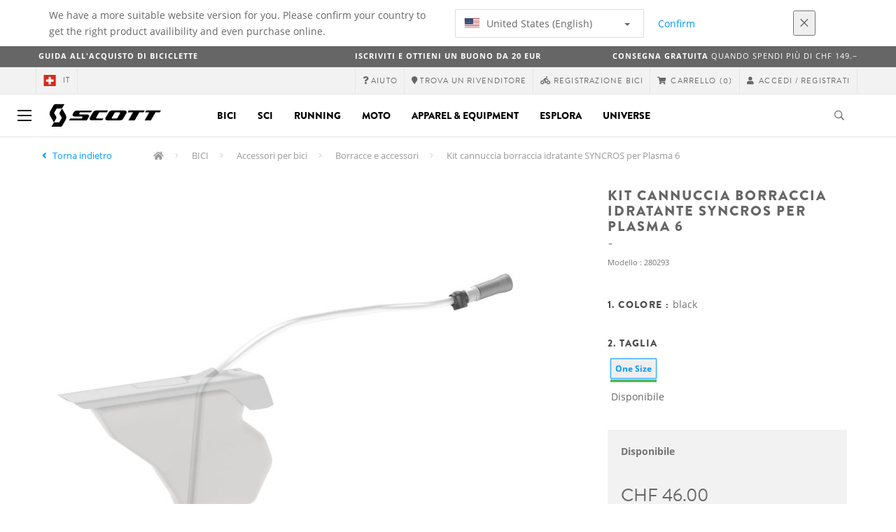

--- FILE ---
content_type: text/html;charset=UTF-8
request_url: https://www.scott-sports.com/ch/it/product/syncros-plasma-6-hydration-bottle-straw-kit
body_size: 16095
content:
<!DOCTYPE html>
	<html lang="it">
	<head><script type="text/javascript">try { document.__defineGetter__("referrer",function(){return "";}); } catch (exception) {try {Object.defineProperties(document, {referrer:   { get: function() { return ""; } } } );} catch (exception) {} } </script>
	    <title>
 			Kit cannuccia borraccia idratante SYNCROS per Plasma 6</title>

		<meta http-equiv="Content-Type" content="text/html; charset=utf-8"/>
		<meta name="viewport" content="width=device-width,user-scalable=no, minimum-scale=1.0, initial-scale=1.0, maximum-scale=1.0"/>
		<meta name="google-site-verification" content="1SQ4GYk64I2w-N07xfh5lbRDKtIvTLmB1V84iiApThY" />

		<link rel="preconnect" href="https://app.usercentrics.eu">
		<link rel="preconnect" href="https://api.usercentrics.eu">
		<link rel="preload" href="https://app.usercentrics.eu/browser-ui/latest/loader.js" as="script">
    	<link rel="preload" href="https://privacy-proxy.usercentrics.eu/latest/uc-block.bundle.js" as="script">
		<script id="usercentrics-cmp" src="https://app.usercentrics.eu/browser-ui/latest/loader.js"
				data-ruleset-id="6thbmELtA-R0Fy" async
				
		></script>
   		 <script type="application/javascript" src="https://privacy-proxy.usercentrics.eu/latest/uc-block.bundle.js"></script>
	
		<script type="text/javascript" src="/_ui/shared/js/analyticsmediator.js"></script>
<script type="text/javascript" defer>
    var dataLayer = window.dataLayer = window.dataLayer || [];
    var universal_variable = {};
    universal_variable.page = {
        'country':'ch',
        'language':'it',
        'brand':'Scott',
        'division':'Bike',
        'type':'Product Details Page',
        'page_id':'PDP',
        'currency':'CHF'
    };
    
        universal_variable.user = {
            'id':'',
            'login_status': false,
            'login_method': '',
            'ltv_amount': 0,
            'ltv_orders': 0
        }
        
    // On load Event
    window.dataLayer.push({
        'event': 'dataLayer_ready',
        'page': {
            'country': universal_variable.page.country,
            'language': universal_variable.page.language,
            'brand': universal_variable.page.brand,
            'division': universal_variable.page.division == 'Bikes' ? 'Bike' : universal_variable.page.division,
            'type': universal_variable.page.type,
            'currency': universal_variable.page.currency
        },
        'user': {
            'id': universal_variable.user.id,
            'login_status': universal_variable.user.login_status,
            'login_method': universal_variable.user.login_method,
            'ltv_amount': universal_variable.user.ltv_amount,
            'ltv_orders': universal_variable.user.ltv_orders
        }
    });

	var status = 200;
	if(status != 200) {
		universal_variable.page.error = status;
	}

	if(true) {
		universal_variable.page.product = {
			'category_name':"Triathlon bike equipment",
			'product_name':"SYNCROS Plasma 6 Hydration Bottle Straw Kit",
			'product_type':"Triathlon bike storage",
			'product_id':"280293",
			'product_price':"46.0",
		};
	} else if(false) {
		universal_variable.listing = {
			'category_name':"Triathlon bike equipment",
			'product_type':"Triathlon bike storage"
		};
	} else if(false) {
		universal_variable.listing = {
			'category_name':"Triathlon bike equipment",
			'product_type':"Triathlon bike storage",
			'search_radius':'',
			'query':"",
			'result_count':''
		};
	} else if(false) {
		universal_variable.checkoutpage = {
            'step':"",
            'checkout_total':"",
            'checkout_subtotal':"",
            'checkout_product':[
                
            ]
		};
        window.dataLayer.push({
            'event': 'begin_checkout',
            'ecommerce': {
                'value': Number(),
                'currency':"",
                'coupons':[
                    
                ],
                'items':[
                    
                ]
            }
        });
	}
    else if(false) {
        universal_variable.paymentPage = {


            'ecommerce': {
                'value': Number(),
                'currency':"",
                'coupons':[
                    
                ],
                'payment_type':"",
                'items':[
                    
                ]
            }

        };

        window.dataLayer.push({
            'event': 'add_shipping_info',
            'ecommerce': {
                'value': universal_variable.paymentPage.ecommerce.value,
                'currency': universal_variable.paymentPage.ecommerce.currency,
                'coupons': universal_variable.paymentPage.ecommerce.coupons,
                'shipping_tier': "",
                'shipping_type': "",
                'items': universal_variable.paymentPage.ecommerce.items,
            }
        });

    }else if(false) {
		universal_variable.confirmationpage = {
		    'transaction_id':"",
            'transaction_total':"",
            'transaction_subtotal':"",
		    'tax_amount':"",
		    'vouchers':[
                
            ],
		    'payment_method':"",
		    'shipping_method':"",
		    'shipping_amount':"",
            'transaction_product':[
                
            ]
		};
	}
</script>


<script type="text/javascript">
			// create dataLayer
			window.dataLayer = window.dataLayer || [];
			function gtag() {
				dataLayer.push(arguments);
			}

			// set "denied" as default for both ad and analytics storage, as well as ad_user_data and ad_personalization,
			gtag("consent", "default", {
				ad_user_data: "denied",
				ad_personalization: "denied",
				ad_storage: "denied",
				analytics_storage: "denied",
				wait_for_update: 2000 // milliseconds to wait for update
			});

			// Enable ads data redaction by default [optional]
			gtag("set", "ads_data_redaction", true);
		</script>

		<!-- Google Tag Manager -->
		<script>(function(w,d,s,l,i){w[l]=w[l]||[];w[l].push({'gtm.start':new Date().getTime(),event:'gtm.js'});var f=d.getElementsByTagName(s)[0],j=d.createElement(s),dl=l!='dataLayer'?'&l='+l:'';j.async=true;j.src='https://www.googletagmanager.com/gtm.js?id='+i+dl;f.parentNode.insertBefore(j,f);})(window,document,'script','dataLayer', 'GTM-5LZC7GH');</script>
		<!-- End Google Tag Manager -->

		<meta property="og:site_name" content="Scott"/>
		<meta property="og:title" content="Kit cannuccia borraccia idratante SYNCROS per Plasma 6"/>
		<meta property="og:description" content="Kit cannuccia di ricambio per borraccia idratante."/>
			<meta property="og:image" content="https://asset.scott-sports.com/fit-in/1200x630/280/2802930001_1697332_png_zoom_1.jpg?signature=f6b123f1542b64775245af0c143e8a1054f77ef1c85a9d6e804000a742c8d2f6"/>
		<meta property="og:url" content="https://www.scott-sports.com:443/ch/it/product/syncros-plasma-6-hydration-bottle-straw-kit"/>
		<meta property="og:type" content="website"/>
		<meta property="fb:admins" content="745044777,730031075,652457445"/>
		<meta property="og:locale" content="it_CH" />



		<meta name="description" content="Kit cannuccia di ricambio per borraccia idratante.">
<meta name="robots" content="index,follow">
<meta http-equiv="X-UA-Compatible" content="IE=Edge" />

		<link rel="alternate" hreflang="cs-cz" href="https://www.scott-sports.com/cz/cs/product/syncros-plasma-6-hydration-bottle-straw-kit" />
					<link rel="alternate" hreflang="de-de" href="https://www.scott-sports.com/de/de/product/syncros-plasma-6-hydration-bottle-straw-kit" />
					<link rel="alternate" hreflang="en-in" href="https://www.scott-sports.com/in/en/product/syncros-plasma-6-hydration-bottle-straw-kit" />
					<link rel="alternate" hreflang="zh-cn" href="https://www.scott-sports.com/cn/zh/product/syncros-plasma-6-hydration-bottle-straw-kit" />
					<link rel="alternate" hreflang="en-be" href="https://www.scott-sports.com/be/en/product/syncros-plasma-6-hydration-bottle-straw-kit" />
					<link rel="alternate" hreflang="fr-be" href="https://www.scott-sports.com/be/fr/product/syncros-plasma-6-hydration-bottle-straw-kit" />
					<link rel="alternate" hreflang="en-gb" href="https://www.scott-sports.com/gb/en/product/syncros-plasma-6-hydration-bottle-straw-kit" />
					<link rel="alternate" hreflang="de-ch" href="https://www.scott-sports.com/ch/de/product/syncros-plasma-6-hydration-bottle-straw-kit" />
					<link rel="alternate" hreflang="fr-ch" href="https://www.scott-sports.com/ch/fr/product/syncros-plasma-6-hydration-bottle-straw-kit" />
					<link rel="alternate" hreflang="it-ch" href="https://www.scott-sports.com/ch/it/product/syncros-plasma-6-hydration-bottle-straw-kit" />
					<link rel="alternate" hreflang="sv-se" href="https://www.scott-sports.com/se/sv/product/syncros-plasma-6-hydration-bottle-straw-kit" />
					<link rel="alternate" hreflang="en-za" href="https://www.scott-sports.com/za/en/product/syncros-plasma-6-hydration-bottle-straw-kit" />
					<link rel="alternate" hreflang="pt_BR-br" href="https://www.scott-sports.com/br/pt_BR/product/syncros-plasma-6-hydration-bottle-straw-kit" />
					<link rel="alternate" hreflang="pl-pl" href="https://www.scott-sports.com/pl/pl/product/syncros-plasma-6-hydration-bottle-straw-kit" />
					<link rel="alternate" hreflang="ko-kr" href="https://www.scott-sports.com/kr/ko/product/syncros-plasma-6-hydration-bottle-straw-kit" />
					<link rel="alternate" hreflang="ja-jp" href="https://www.scott-sports.com/jp/ja/product/syncros-plasma-6-hydration-bottle-straw-kit" />
					<link rel="alternate" hreflang="es-mx" href="https://www.scott-sports.com/mx/es/product/syncros-plasma-6-hydration-bottle-straw-kit" />
					<link rel="alternate" hreflang="en-au" href="https://www.scott-sports.com/au/en/product/syncros-plasma-6-hydration-bottle-straw-kit" />
					<link rel="alternate" hreflang="es-es" href="https://www.scott-sports.com/es/es/product/syncros-plasma-6-hydration-bottle-straw-kit" />
					<link rel="alternate" hreflang="pt-pt" href="https://www.scott-sports.com/pt/pt/product/syncros-plasma-6-hydration-bottle-straw-kit" />
					<link rel="alternate" hreflang="es-co" href="https://www.scott-sports.com/co/es/product/syncros-plasma-6-hydration-bottle-straw-kit" />
					<link rel="alternate" hreflang="fr-fr" href="https://www.scott-sports.com/fr/fr/product/syncros-plasma-6-hydration-bottle-straw-kit" />
					<link rel="alternate" hreflang="en-us" href="https://www.scott-sports.com/us/en/product/syncros-plasma-6-hydration-bottle-straw-kit" />
					<link rel="alternate" hreflang="en-nz" href="https://www.scott-sports.com/nz/en/product/syncros-plasma-6-hydration-bottle-straw-kit" />
					<link rel="alternate" hreflang="it-it" href="https://www.scott-sports.com/it/it/product/syncros-plasma-6-hydration-bottle-straw-kit" />
					<link rel="alternate" hreflang="en-nl" href="https://www.scott-sports.com/nl/en/product/syncros-plasma-6-hydration-bottle-straw-kit" />
					<link rel="alternate" hreflang="en-ca" href="https://www.scott-sports.com/ca/en/product/syncros-plasma-6-hydration-bottle-straw-kit" />
					<link rel="alternate" hreflang="fr-ca" href="https://www.scott-sports.com/ca/fr/product/syncros-plasma-6-hydration-bottle-straw-kit" />
					<link rel="alternate" hreflang="de-at" href="https://www.scott-sports.com/at/de/product/syncros-plasma-6-hydration-bottle-straw-kit" />
					<link rel="alternate" hreflang="en-dk" href="https://www.scott-sports.com/dk/en/product/syncros-plasma-6-hydration-bottle-straw-kit" />
					<link rel="alternate" hreflang="ru-ru" href="https://www.scott-sports.com/ru/ru/product/syncros-plasma-6-hydration-bottle-straw-kit" />
					<link rel="alternate" hreflang="es-cl" href="https://www.scott-sports.com/cl/es/product/syncros-plasma-6-hydration-bottle-straw-kit" />
					<link rel="alternate" hreflang="en-ar" href="https://www.scott-sports.com/ar/en/product/syncros-plasma-6-hydration-bottle-straw-kit" />
					<link rel="alternate" hreflang="en" href="https://www.scott-sports.com/global/en/product/syncros-plasma-6-hydration-bottle-straw-kit" />
					<link rel="alternate" hreflang="x-default" href="https://www.scott-sports.com/global/en/product/syncros-plasma-6-hydration-bottle-straw-kit" />
					<link rel="canonical" href="https://www.scott-sports.com/ch/it/product/syncros-plasma-6-hydration-bottle-straw-kit" />
			<link rel="shortcut icon" type="image/x-icon" media="all" href="/_ui/responsive/theme-scott/images/favicon.png" />
		<link rel="apple-touch-icon" href="https://www.scott-sports.com:443/_ui/responsive/theme-scott/images/apple-touch-icons/apple-touch-icon.png">
		<link rel="apple-touch-icon" href="https://www.scott-sports.com:443/_ui/responsive/theme-scott/images/apple-touch-icons/apple-touch-icon-57x57.png" sizes="57x57">
		<link rel="apple-touch-icon" href="https://www.scott-sports.com:443/_ui/responsive/theme-scott/images/apple-touch-icons/apple-touch-icon-72x72.png" sizes="72x72">
		<link rel="apple-touch-icon" href="https://www.scott-sports.com:443/_ui/responsive/theme-scott/images/apple-touch-icons/apple-touch-icon-76x76.png" sizes="76x76">
		<link rel="apple-touch-icon" href="https://www.scott-sports.com:443/_ui/responsive/theme-scott/images/apple-touch-icons/apple-touch-icon-114x114.png" sizes="114x114">
		<link rel="apple-touch-icon" href="https://www.scott-sports.com:443/_ui/responsive/theme-scott/images/apple-touch-icons/apple-touch-icon-120x120.png" sizes="120x120">
		<link rel="apple-touch-icon" href="https://www.scott-sports.com:443/_ui/responsive/theme-scott/images/apple-touch-icons/apple-touch-icon-144x144.png" sizes="144x144">
		<link rel="apple-touch-icon" href="https://www.scott-sports.com:443/_ui/responsive/theme-scott/images/apple-touch-icons/apple-touch-icon-152x152.png" sizes="152x152">
		<link rel="apple-touch-icon" href="https://www.scott-sports.com:443/_ui/responsive/theme-scott/images/apple-touch-icons/apple-touch-icon-180x180.png" sizes="180x180">
		<link rel="apple-touch-icon" href="https://www.scott-sports.com:443/_ui/responsive/theme-scott/images/apple-touch-icons/apple-touch-icon-192x192.png" sizes="192x192">
		<link rel="apple-touch-icon-precomposed" href="https://www.scott-sports.com:443/_ui/responsive/theme-scott/images/apple-touch-icons/apple-touch-icon-precomposed.png">
		<link rel="apple-touch-icon-precomposed" href="https://www.scott-sports.com:443/_ui/responsive/theme-scott/images/apple-touch-icons/apple-touch-icon-57x57-precomposed.png" sizes="57x57">
		<link rel="apple-touch-icon-precomposed" href="https://www.scott-sports.com:443/_ui/responsive/theme-scott/images/apple-touch-icons/apple-touch-icon-72x72-precomposed.png" sizes="72x72">
		<link rel="apple-touch-icon-precomposed" href="https://www.scott-sports.com:443/_ui/responsive/theme-scott/images/apple-touch-icons/apple-touch-icon-76x76-precomposed.png" sizes="76x76">
		<link rel="apple-touch-icon-precomposed" href="https://www.scott-sports.com:443/_ui/responsive/theme-scott/images/apple-touch-icons/apple-touch-icon-114x114-precomposed.png" sizes="114x114">
		<link rel="apple-touch-icon-precomposed" href="https://www.scott-sports.com:443/_ui/responsive/theme-scott/images/apple-touch-icons/apple-touch-icon-120x120-precomposed.png" sizes="120x120">
		<link rel="apple-touch-icon-precomposed" href="https://www.scott-sports.com:443/_ui/responsive/theme-scott/images/apple-touch-icons/apple-touch-icon-144x144-precomposed.png" sizes="144x144">
		<link rel="apple-touch-icon-precomposed" href="https://www.scott-sports.com:443/_ui/responsive/theme-scott/images/apple-touch-icons/apple-touch-icon-152x152-precomposed.png" sizes="152x152">
		<link rel="apple-touch-icon-precomposed" href="https://www.scott-sports.com:443/_ui/responsive/theme-scott/images/apple-touch-icons/apple-touch-icon-180x180-precomposed.png" sizes="180x180">
		<link rel="apple-touch-icon-precomposed" href="https://www.scott-sports.com:443/_ui/responsive/theme-scott/images/apple-touch-icons/apple-touch-icon-192x192-precomposed.png" sizes="192x192">

		<link rel="stylesheet" type="text/css" media="all" href="/_ui/responsive/theme-scott/css/styles.min.css?v=scott_2211.25.15.2"/>
	<link href="/_ui/responsive/common/css/angular-csp.css" rel="stylesheet" type="text/css">


<meta property="og:ean" content="7615523070626"/><style type="text/css">
				.marketing-page-banner {
  position: relative;
}
.marketing-page-banner h2 {
  position: absolute;
  top: 50%;
  transform: translateY(-50%);
  margin: 0;
  padding: 0;
  margin-left: 25px;
  color: white;
}
.marketing-page-banner h2 small {
  display: block;
  color: white;
}</style>
		<script type="text/javascript" src="https://cdns.eu1.gigya.com/js/gigya.js?apiKey=4_abmark500dmhQEqDCxzvZA&lang=it"></script>
		<script type="text/plain" data-usercentrics="Emarsys">
					var ScarabQueue = ScarabQueue || [];
					var emarsysCartEntries = '';
					var customerEmail = '';
					var emarsysOrderData = '';
					(function(id) {
						  if (document.getElementById(id)) return;
						  var js = document.createElement('script'); js.id = id;
						  js.src = '//cdn.scarabresearch.com/js/1C907A6E2A23B47A/scarab-v2.js';
						  var scottScarabJS = document.createElement('script'); scottScarabJS.id = "scottScarabJS";
						  scottScarabJS.src = "/_ui/responsive/common/js/acc.emarsysweb.js";
						  var fs = document.getElementsByTagName('script')[0];
						  fs.parentNode.insertBefore(js, fs);
						  fs.parentNode.insertBefore(scottScarabJS, fs);
						})('scarab-js-api');
			</script>
		</head>

	<body class="page-productDetails pageType-ProductPage template-pages-product-productLayout1Page  language-it">

		<div id="outdated" class="alert alert-warning" role="alert">
			<div class="row">
				<div class="col-xs-12">
					<p><b>Attenzione: il tuo browser non è testato e l’esperienza potrebbe non essere ottimale</b><br>
					Per favore aggiorna il tuo browser <a href="https://www.mozilla.org/it/firefox/new/" target="_blank"> Mozilla Firefox</a>, <a href="https://www.microsoft.com/it-it/edge" target="_blank">Microsoft Edge</a>, <a href="https://www.google.com/intl/it/chrome/" target="_blank">Google Chrome</a> o <a href="https://support.apple.com/it_IT/downloads/safari" target="_blank">Safari</a>.</p>
					<button class="btn btn-link btn-close-outdated-browser"><i class="fal fa-times fa-2x" aria-hidden="true"></i></button>
				</div>
			</div>
		</div>
		<div id="preloader">
			<object
				data="/_ui/responsive/common/images/spinner1s.svg"
				type="image/svg+xml">
			</object>
		</div>

		<!-- Google Tag Manager (noscript) -->
		<noscript><iframe src="https://www.googletagmanager.com/ns.html?id=GTM-5LZC7GH" height="0" width="0" style="display:none;visibility:hidden"></iframe></noscript>
		<!-- End Google Tag Manager (noscript) -->

		<div id="page" data-currency-iso-code="CHF">
                    <header class="header">
                    <div class="header-country-navigation">
      <div class="container">
        <div class="fl-row">
          <div class="fl-col-lg-6 fl-col-md-11 fl-col-sm-10 fl-col-xs-10 header-country-navigation__text">
            We have a more suitable website version for you. Please confirm your country to get the right product availibility and even purchase online.</div>
          <div class="fl-col-lg-3 fl-col-md-8 fl-col-sm-6 fl-col-xs-12 header-country-navigation__select">
            <div class="dropdown">
              <button class="dropdown-toggle" type="button" data-toggle="dropdown">
                    <object height="16" width="28" data="/_ui/responsive/common/images/flags/us.svg" type="image/svg+xml"></object>
                    United States (English)<span class="caret"></span>
              </button>
              <ul class="dropdown-menu">
                <li data-url="/ch/it/country/us/en"><object height="16" width="28" data="/_ui/responsive/common/images/flags/us.svg" type="image/svg+xml"></object>
                         United States (English)</li>
                <li data-url="/ch/it/country">Select Location</li>
              </ul>
            </div>
          </div>
          <div class="fl-col-lg-2 fl-col-md-4 fl-col-sm-6 fl-col-xs-12 header-country-navigation__buttons">
            <a href="/ch/it/country/us/en" class="btn btn-default btn-block btn-confirm-country-navigation">
                Confirm</a>
          </div>
          <div class="fl-col-lg-1 fl-col-md-1 fl-col-sm-2 fl-col-xs-2 header-country-navigation__buttons header-country-navigation__buttons--close">
            <button class="btn btn-white btn-block btn-close-country-navigation"><i class="fal fa-times fa-2x"></i></button>
          </div>
        </div>
      </div>
    </div>
<div class="header-ecommerce">
          <div class="container">
            <div class="row no-gutter">
                <div class="col-md-4 text-left hidden-sm hidden-xs">
                <b><a href="/bike-ordering-guide" target="_blank">Guida all'acquisto di biciclette</a></b></div>
              <div class="col-xs-12 col-sm-12 col-md-4 text-center">
                <span class="hidden-sm hidden-xs">
                  <b><a href="https://www.scott-sports.com/ch/it/company/newsletter" target="_blank">ISCRIVITI E OTTIENI UN BUONO DA 20 EUR</a></b></span>
                <span class="visible-sm visible-xs">
                  <b><a href="https://www.scott-sports.com/ch/it/company/newsletter" target="_blank">ISCRIVITI E OTTIENI UN BUONO DA 20 EUR</a></b></span>
              </div>
              <div class="col-md-4 text-right hidden-sm hidden-xs">
                <b>Consegna gratuita</b> quando spendi più di CHF 149.−  </div>
            </div>
          </div>
      </div>
    <div class="header__top-nav">
        <div class="container">
            <div class="row">
                <div id="header">
                    <nav class="header__customer-nav">
                        <div class="header__language ">
                                    <div role="group" class="btn-group">
                                        <!--
<ul class="languagecurrencycomponent">
<li><form id="lang_form_LangCurrencyComponent" class="lang-form" action="/ch/it/_s/language" method="post"><div class="control-group">
		<label class="control-label skip" for="lang_selector_LangCurrencyComponent">Select Language</label>
		
		<div class="controls">
		<select name="code" id="lang_selector_LangCurrencyComponent" class="lang-selector">
				<option value="fr" lang="fr">
								Français</option>
						<option value="de" lang="de">
								Deutsch</option>
						<option value="it" selected="selected" lang="it">
								Italiano</option>
						</select>
		</div>
	</div>
	<div>
<input type="hidden" name="CSRFToken" value="3198adbd-5563-441e-9b71-5f28e9f0093f" />
</div></form></li>
<li></li>
</ul>
--->
<a href="/ch/it/country" class="selected_country_flag">
    <div>
        <object height="16" width="28"
                data="/_ui/responsive/common/images/flags/ch.svg"
                type="image/svg+xml"></object>
    </div>
    it</a>
</div>
                                </div>
                            <div role="group" class="btn-group">
                                    <a href="https://help.scott-sports.com/hc/it"  target="_blank"><i class="fa fa-question"></i><span class="hidden-xs"> Aiuto</span></a></div>
                            <div role="group" class="btn-group">
                                    <a href="/ch/it/dealers/locator" ><i class="fa fa-map-marker"></i><span class="hidden-xs"> Trova un rivenditore</span></a></div>
                            <div role="group" class="btn-group">
                                    <a href="/ch/it/support/registration" ><i class="fas fa-biking"></i><span class="hidden-xs"> Registrazione bici</span></a></div>
                            <div role="group" class="btn-group">
                                    <script type="text/javascript">
		var transactionalCountry = true;
	</script>
<div id="minicart" class="dropdown">
	<a id="dropdownCart" class="dropdown-toggle" type="button" data-toggle="dropdown" aria-haspopup="true" aria-expanded="true" href="/ch/it/cart">
		<i class="fa fa-shopping-cart"></i>
		<span class="label-topmenu hidden-xs">Carrello</span>
		<span class="count">(0)</span>
	</a>

	<ul aria-labelledby="dropdownCart" class="minicart dropdown-menu" data-refreshMiniCartUrl="/ch/it/cart/miniCart/SUBTOTAL/?" data-rolloverPopupUrl="/ch/it/cart/rollover/MiniCart"></ul>

</div>
</div>
                            <div role="group" class="btn-group">
                                    <a href="/ch/it/login">
        <i class="fa fa-user"></i>
        <span class="label-topmenu hidden-xs">&nbsp;Accedi / Registrati</span>
    </a>
</div>
                            </nav>
                </div>
            </div>
        </div>
    </div>

<a id="skiptonavigation"></a>
                    <div role="navigation" class="header__main-nav">
			<nav id="nav2024">
				<div id="buttonsnavcontainer">
					<div class="closenavbtn"><i class="fal fa-times fa-2x"></i></div>
					<div class="backnavbtn"><i class="far fa-arrow-left"></i></div>
				</div>
				<div id="logocontainer">
            		<img src="/_ui/responsive/theme-scott/images/sidenav-logo.svg" alt="">
				</div>
			</nav>
	<div class="container">
		<div class="row">
			<div class="logo logo-scott">
	<a href="/ch/it/"><img title="" alt="" src="/_ui/responsive/theme-scott/images/mainnav-logo.svg"></a>

</div>
<nav id="menu">
	<ul>
		<li data-link="bike-l1-link"  data-title="" aria-haspopup="true" 
    class=" ">
    <label>Bici</label>
        </li>

<li data-link="ski-l1-link"  data-title="" aria-haspopup="true" 
    class=" ">
    <label>Sci</label>
        </li>

<li data-link="running-l1-link"  data-title="" aria-haspopup="true" 
    class=" ">
    <label>Running</label>
        </li>

<li data-link="moto-l1-link"  data-title="" aria-haspopup="true" 
    class=" ">
    <label>Moto</label>
        </li>

<li data-link="apparel-equipment-l1-link"  data-title="" aria-haspopup="true" 
    class=" ">
    <label>Apparel & Equipment</label>
        </li>

<li data-link="scott-travel-level-1-link"  data-title="" aria-haspopup="true" 
    class=" ">
    <label>ESPLORA</label>
        </li>

<li data-link="universe-l1-link"  data-title="" aria-haspopup="true" 
    class=" ">
    <label>Universe</label>
        </li>

</ul>
</nav>
<div class="yCmsContentSlot headerContent secondRow">
<div id="headerSearch">
<form role="search" name="search_form_SearchBox" method="get" action="/ch/it/search/" class="searchbox">
<input
	id="input_SearchBox"
class="searchbox__input"
type="search"
name="text"
value=""
maxlength="100"
placeholder="Sto cercando"
data-options='{"autocompleteUrl" : "/ch/it/search/autocomplete/SearchBox","minCharactersBeforeRequest" : "3","waitTimeBeforeRequest" : "500","displayProductImages" : true}'/>
<button class="searchbox__submit" type="submit"/><i class="far fa-search"></i></button><span class="searchbox__icon"><i class="far fa-search"></i><i class="far fa-times fa-lg"></i></span>
</form>
</div>
</div><a id="hamburger">
					<span class="top-bar"></span>
					<span class="middle-bar"></span>
					<span class="bottom-bar"></span>
				</a>
			</div>
	</div>
</div></header>
                <div class="header--spacer" style="display:none"></div>
                <div id="wrapper">
                    <div id="site-canvas">
                        <div id="sidenav">
                            <input id="pushmenu" type="checkbox" name="pushmenu" class="menu-checkbox"/>
                            <div class="pushmenu">
                                <nav class="subnavContent"></nav>
                            </div>
                        </div>
                            


	<div id="breadcrumbs--container" class="container">
		<ol class="breadcrumb back_button">
        <li>

            <!--Reason for (-2) Last value in list is (#)   -->
            <i aria-hidden="true" class="fa fa-angle-left"></i>
                    <a href="/ch/it/products/bike-parts-accessories-bottles"> Torna indietro</a>
                </li>
    </ol>
<ol class="breadcrumb">
    <li>
            <a href="/ch/it/" class="fa fa-home"></a>
        </li>
    <li >

            <a href="/ch/it/products/bike" >
                                    BICI</a>
                        </li>

    <li >

            <a href="/ch/it/products/bike-parts-accessories" >
                                    Accessori per bici</a>
                        </li>

    <li >

            <a href="/ch/it/products/bike-parts-accessories-bottles" >
                                    Borracce e accessori</a>
                        </li>

    <li class="active">

            Kit cannuccia borraccia idratante SYNCROS per Plasma 6</li>

    </ol>

<script type="application/ld+json">
{
    "@context": "http://schema.org",
    "@type": "BreadcrumbList",
    "itemListElement": [
    
    {
        "@type": "ListItem",
        "position": 1,
        "item": {
          "@id": "https://www.scott-sports.com/ch/it/products/bike",
          "name": "BICI"
        }
    },
    {
        "@type": "ListItem",
        "position": 2,
        "item": {
          "@id": "https://www.scott-sports.com/ch/it/products/bike-parts-accessories",
          "name": "Accessori per bici"
        }
    },
    {
        "@type": "ListItem",
        "position": 3,
        "item": {
          "@id": "https://www.scott-sports.com/ch/it/products/bike-parts-accessories-bottles",
          "name": "Borracce e accessori"
        }
    },
    {
        "@type": "ListItem",
        "position": 4,
        "item": {
          "@id": "https://www.scott-sports.com/ch/it/product/syncros-plasma-6-hydration-bottle-straw-kit",
          "name": "Kit cannuccia borraccia idratante SYNCROS per Plasma 6"
        }
    }
  ]
}
</script></div>


<div id="content">
                            <a id="skip-to-content"></a>
                            <div id="globalMessages">
            </div>
        <section id="pdp-gtm-data"
                 data-gtm-item-id="280293"
                 data-gtm-item-name="SYNCROS Plasma 6 Hydration Bottle Straw Kit"
                 data-gtm-price="46.0"
                 data-gtm-division="Bike"
                 data-gtm-category-name="Triathlon bike equipment"
                 data-gtm-product-type="Triathlon bike storage"
                 data-gtm-gender=""
                 data-gtm-merchandise-category="S010331"
                 data-gtm-item-variant="black"
                 data-gtm-item-variant-id="2802930001222"
                 data-gtm-item-size="1size"
                 data-gtm-currency="CHF"
                 data-gtm-coupon=""
                 data-gtm-discount=""
                 data-gtm-item-stock="in stock">
            <script type="application/ld+json">
{
	"@context": "http://schema.org",
	"@type": "Product",
	
	"category":"BICI>Accessori per bici>Borracce e accessori",
	
	"color":"black",
	
	"description": "Kit cannuccia di ricambio per borraccia idratante.",
	"gtin13":"7615523070626",
	"image": [
		"https://asset.scott-sports.com/fit-in/2000x2000/280/2802930001_1697332_png_zoom_1.jpg?signature=b7ffe0ed6f21ba56296846b5eb2806d8ad4856a437cf51cf437b12c2d4fb682b"
	],
	"name": "Kit cannuccia borraccia idratante SYNCROS per Plasma 6",
	
	"offers": {
		"@type": "Offer",
		"availability": "http://schema.org/InStock",
		"price": "46.0",
		"priceCurrency": "CHF"
	},
	
	"releaseDate":"2024-09-04",
	
	"sku": "280293"
}
</script>

<div id="pdp" class="product_detail_page">
	<div class="container product_detail_container">
		<div class="product_detail">
			<div class="product_detail__title">
				<h1 class="hiphen">Kit cannuccia borraccia idratante SYNCROS per Plasma 6</h1>
				<div class="ref">
					<div class="row">

						<div id="art-n-cat" class="col-xs-12">
							<p>Modello
								:&nbsp;280293</p>

							</div>

						</div>
				</div>
			</div>
			<div class="product_detail__gallery">
				<div class="row">
<div class="col-sm-12 zoom-gallery">
  <div data-slide-id="zoom" class="zoom-gallery-slide active">
        <a id="productImage_2802930001222" class="MagicZoom"
           href="https://asset.scott-sports.com/fit-in/2000x2000/280/2802930001_1697332_png_zoom_1.jpg?signature=b7ffe0ed6f21ba56296846b5eb2806d8ad4856a437cf51cf437b12c2d4fb682b"
           data-options="hint: always; textHoverZoomHint: sposta qui il cursore per ingrandire ; textClickZoomHint: Clicca per ingrandire ; textExpandHint: Clicca per ingrandire "
           data-mobile-options='textTouchZoomHint: Tocca per ingrandire ; textClickZoomHint: Tocca due volte per ingrandire ; textExpandHint: Tocca per ingrandire '
           title="Enlarged view of picture"> <img src='https://asset.scott-sports.com/fit-in/750x750/280/2802930001_1697332_png_zoom_1.jpg?signature=d29d133fe7994ade73b2ec3942bb2a8e2bebe58e0047bea2156bb0bbbd947800'
                 alt="Kit cannuccia borraccia idratante SYNCROS per Plasma 6" class="product_detail__mainImg"/>
        </a>
    </div>
    </div>
</div>

<div class="span-10 productDescription last">
					<div class="summary"></div>
				</div>
			</div>
			<div class="product_detail__description">
				<h4>
		1.
		Colore
		:
		<span>
			black</span>
	</h4>
<div class="product_detail__description__size">
		<div class="product_detail__description__size--titlearea">
			<h4>
				2.&nbsp;Taglia</h4>
		</div>
		<div class="product_detail__description__size--sizes">
			<a href="/ch/it/product/syncros-plasma-6-hydration-bottle-straw-kit?article=2802930001222" data-variantcode="2802930001222">
					<button class="sizes--btn  active " data-code="7615523070626">
						One Size</button>
					<div class="stock-status in-stock"></div>
							</a>
			</div>
		<div class="stock_message ">Disponibile</div>
</div>
	<div class="row">
	<div class="col-sm-12">
		<div id="articles_modal" tabindex="-1" role="dialog"
			aria-labelledby="exampleModalLabel" class="modal fade">
			<div role="document"
				class="modal-dialog modal-lg modal-dialog-centered">
				</div>
		</div>
	</div>
</div>
<div class="stock-and-cta">
	<b class="productStockLevel">Disponibile</b>
		

<div class="price stock-and-cta plain-shell">
	
		
		
			<p class="price--msrp">CHF 46.00</p>
			
		
	
</div><div id="addToCartTitle" style="display: none">
	Added to Your Shopping Cart</div>

<form id="addToCartForm" class="add_to_cart_form" action="/ch/it/cart/add" method="post"><input type="hidden" name="productCodePost" value="2802930001222" />
	<input type="hidden" id="productName" value="SYNCROS Plasma 6 Hydration Bottle Straw Kit" />
	<input type="hidden" id="productPrice" value="46.0" />
	<input type="hidden" id="productType" value="Triathlon bike storage" />
	<input type="hidden" id="productCategory" value="Triathlon bike equipment" />
	<input type="hidden" id="productId" value="280293" />
	<button id="addToCartButton_2802930001222" type="" onclick="ACC.gtm.addToCartGtmEvent(2802930001222);"
				data-target="#add_to_cart_2802930001222"
				data-gtm-item-name="SYNCROS Plasma 6 Hydration Bottle Straw Kit"
				data-gtm-item-id="280293" data-gtm-item-variant="black"
				data-gtm-item-size="1size"
				data-gtm-price="46.0"
				data-gtm-gender=""
				data-gtm-currency="CHF"
				data-gtm-merchandise-category="S010331"
				data-gtm-item-stock="in stock"
				data-gtm-category-name="Triathlon bike equipment"
				data-gtm-product-type="Triathlon bike storage"
				data-gtm-division="Bike"
				data-gtm-coupon=""
				data-gtm-discount=""
				class="btn btn-sm btn-block btn-primary js-add-to-cart gtm-add-to-cart" disabled="disabled">
			<i class="fa fa-cart-plus"></i>Aggiungi al carrello</button>
		<div>
<input type="hidden" name="CSRFToken" value="3198adbd-5563-441e-9b71-5f28e9f0093f" />
</div></form><!-- Modal -->
<div id="add_to_cart_2802930001222" tabindex="-1" role="dialog" class="modal fade add_to_cart">
	<div class="modal-dialog modal-lg modal-dialog-centered">
		<div class="modal-content" id ="modal-content">
			<div class="modal-header">
				<button type="button" data-dismiss="modal" aria-label="" class="back"><i aria-hidden="true" class="fa fa-angle-left"></i>
				</button>
				<h4 class="modal-title">
					<span class="loading">Sto aggiungendo il prodotto al carrello...</span>
					<span class="loaded">Il prodotto è stato aggiunto al tuo carrello</span>
					<span  id="add_to_cart_model_error_msg" class="error">Questo prodotto non è stato aggiunto al carrello.</span>
				</h4>
				<button id="close_add_to_cart_popup" type="button" data-dismiss="modal" aria-label="Close"
						class="close">
					<i aria-hidden="true" class="far fa-times"></i>
				</button>
			</div>
			<div class="modal-body">
				<div class="section loading_spin">
					<img src="/_ui/responsive/common/images/spinner.gif" />
				</div>
				<div class="section error_message" id="section_error_message">
					<p>This product couldnt be added</p>
				</div>
				<section class="just_added"></section>
			</div>
			<div class="modal-footer">
				<div class="owl-related related_products">
					<div class="row">
	<div class="col-sm-12">
		<h3 class="heading-center">ti potrebbe piacere</h3>
				<div class="owl-carousel product_list--container product_list">
					<div class="article">
							<div class="article__inside">

								<a href="/ch/it/product/syncros-plasma-6-hydration-bottle?article=2802920001946"
								   class="gtm_selected_item_click gtm_quickview"
								   data-gtm-item-name="SYN Plasma 6 Hydration Bottle black"
								   data-gtm-item-id="280292" data-gtm-item-variant="black"
								   data-gtm-item-variant-id="2802920001946"
								   data-gtm-item-size="M/L/XL"
								   data-gtm-price="102.0"
								   data-gtm-gender=""
								   data-gtm-currency="CHF"
								   data-gtm-merchandise-category="S010331" data-gtm-product-index="1"
								   data-gtm-coupon=""
								   data-gtm-discount=""
								   data-gtm-item-stock="in stock"
								   data-gtm-category-name="Triathlon bike equipment"
								   data-gtm-product-type="Triathlon bike storage"
								   data-gtm-division="Bike"
								> <img
									class="lazy-loaded-image lazy main" src="" data-src="https://asset.scott-sports.com/280/2802920001_1701902_png_zoom_1.jpg?signature=088ad28c9e7e9fd50b4d7d04ee30b5e054a4ef02b7314f089f3cf1c927d22ef2"
									alt="Kit cannuccia borraccia idratante SYNCROS per Plasma 6" />
								</a><div class="variants">
									<div class="article--owl-carousel owl-carousel">
	</div>
</div>

								<a href="/ch/it/product/syncros-plasma-6-hydration-bottle?article=2802920001946">
									<h5>Borraccia idratante SYNCROS per Plasma 6</h5>
								</a>
								<p class="price">CHF 102.00</p>
										<a href="#"
									class="scrollerProduct btn btn-primary center-block quickview">
									Panoramica</a> <span style="display: none" class="quick-look">2802920001946/quickView</span>


								<div>
        <div class="text-left">
            <button type="button" class="btn btn-link center-block compare--btn compare-2802920001946"
                    data-product-code="2802920001946"
                    data-url="/ch/it/compare/p/2802920001946">
                <i aria-hidden="true" class="fa fa-columns"></i>
                Confronta i Prodotti</button>
        </div>
    </div>
</div>
						</div>
						<div class="article">
							<div class="article__inside">

								<a href="/ch/it/product/syncros-plasma-6-gel-bottle?article=2802940001222"
								   class="gtm_selected_item_click gtm_quickview"
								   data-gtm-item-name="SYN Plasma 6 Gel Bottle black"
								   data-gtm-item-id="280294" data-gtm-item-variant="black"
								   data-gtm-item-variant-id="2802940001222"
								   data-gtm-item-size="1size"
								   data-gtm-price="34.0"
								   data-gtm-gender=""
								   data-gtm-currency="CHF"
								   data-gtm-merchandise-category="S010331" data-gtm-product-index="2"
								   data-gtm-coupon=""
								   data-gtm-discount=""
								   data-gtm-item-stock="in stock"
								   data-gtm-category-name="Triathlon bike equipment"
								   data-gtm-product-type="Triathlon bike storage"
								   data-gtm-division="Bike"
								> <img
									class="lazy-loaded-image lazy main" src="" data-src="https://asset.scott-sports.com/280/2802940001_1697314_png_zoom_1.jpg?signature=5ba03f4b9714db2e70cf54c58676a69994ac7b9b6f4f6fd1d7879e5f3bd779db"
									alt="Kit cannuccia borraccia idratante SYNCROS per Plasma 6" />
								</a><div class="variants">
									<div class="article--owl-carousel owl-carousel">
	</div>
</div>

								<a href="/ch/it/product/syncros-plasma-6-gel-bottle?article=2802940001222">
									<h5>Borraccia SYNCROS Gel Plasma 6</h5>
								</a>
								<p class="price">CHF 34.00</p>
										<a href="#"
									class="scrollerProduct btn btn-primary center-block quickview">
									Panoramica</a> <span style="display: none" class="quick-look">2802940001222/quickView</span>


								<div>
        <div class="text-left">
            <button type="button" class="btn btn-link center-block compare--btn compare-2802940001222"
                    data-product-code="2802940001222"
                    data-url="/ch/it/compare/p/2802940001222">
                <i aria-hidden="true" class="fa fa-columns"></i>
                Confronta i Prodotti</button>
        </div>
    </div>
</div>
						</div>
						<div class="article">
							<div class="article__inside">

								<a href="/ch/it/product/syncros-seatpost-bottle-cage-interface?article=2754230001222"
								   class="gtm_selected_item_click gtm_quickview"
								   data-gtm-item-name="SYN Plasma 6 Seatpost Bottle Mount black/one size"
								   data-gtm-item-id="275423" data-gtm-item-variant="black"
								   data-gtm-item-variant-id="2754230001222"
								   data-gtm-item-size="1size"
								   data-gtm-price="116.0"
								   data-gtm-gender=""
								   data-gtm-currency="CHF"
								   data-gtm-merchandise-category="S010331" data-gtm-product-index="3"
								   data-gtm-coupon=""
								   data-gtm-discount=""
								   data-gtm-item-stock="in stock"
								   data-gtm-category-name=""
								   data-gtm-product-type=""
								   data-gtm-division="Bike"
								> <img
									class="lazy-loaded-image lazy main" src="" data-src="https://asset.scott-sports.com/275/2754230001_1697321_1.png?signature=1590ea3cd6781a757ab7f93ab9d147c3f3b2151126e4c90b85b43c5b8a5a7e2f"
									alt="Kit cannuccia borraccia idratante SYNCROS per Plasma 6" />
								</a><div class="variants">
									<div class="article--owl-carousel owl-carousel">
	</div>
</div>

								<a href="/ch/it/product/syncros-seatpost-bottle-cage-interface?article=2754230001222">
									<h5>Interfaccia reggisella SYNCROS per il porta borraccia</h5>
								</a>
								<p class="price">CHF 116.00</p>
										<a href="#"
									class="scrollerProduct btn btn-primary center-block quickview">
									Panoramica</a> <span style="display: none" class="quick-look">2754230001222/quickView</span>


								<div>
        <div class="text-left">
            <button type="button" class="btn btn-link center-block compare--btn compare-2754230001222"
                    data-product-code="2754230001222"
                    data-url="/ch/it/compare/p/2754230001222">
                <i aria-hidden="true" class="fa fa-columns"></i>
                Confronta i Prodotti</button>
        </div>
    </div>
</div>
						</div>
						<div class="article">
							<div class="article__inside">

								<a href="/ch/it/product/syncros-plasma-6-storage-box?article=2802910001007"
								   class="gtm_selected_item_click gtm_quickview"
								   data-gtm-item-name="SYN Plasma 6 Storage Box black"
								   data-gtm-item-id="280291" data-gtm-item-variant="black"
								   data-gtm-item-variant-id="2802910001007"
								   data-gtm-item-size="M"
								   data-gtm-price="46.0"
								   data-gtm-gender=""
								   data-gtm-currency="CHF"
								   data-gtm-merchandise-category="S010331" data-gtm-product-index="4"
								   data-gtm-coupon=""
								   data-gtm-discount=""
								   data-gtm-item-stock="in stock"
								   data-gtm-category-name="Triathlon bike equipment"
								   data-gtm-product-type="Triathlon bike storage"
								   data-gtm-division="Bike"
								> <img
									class="lazy-loaded-image lazy main" src="" data-src="https://asset.scott-sports.com/280/2802910001007_1781358_png_zoom_1.jpg?signature=8503a624825f6c029f55622274cc2fd1e1dfca478cb2d4ea191a042378203a20"
									alt="Kit cannuccia borraccia idratante SYNCROS per Plasma 6" />
								</a><div class="variants">
									<div class="article--owl-carousel owl-carousel">
	</div>
</div>

								<a href="/ch/it/product/syncros-plasma-6-storage-box?article=2802910001007">
									<h5>Storage box SYNCROS per Plasma 6</h5>
								</a>
								<p class="price">CHF 46.00</p>
										<a href="#"
									class="scrollerProduct btn btn-primary center-block quickview">
									Panoramica</a> <span style="display: none" class="quick-look">2802910001007/quickView</span>


								<div>
        <div class="text-left">
            <button type="button" class="btn btn-link center-block compare--btn compare-2802910001007"
                    data-product-code="2802910001007"
                    data-url="/ch/it/compare/p/2802910001007">
                <i aria-hidden="true" class="fa fa-columns"></i>
                Confronta i Prodotti</button>
        </div>
    </div>
</div>
						</div>
						</div>
			<div id="articles_modal" tabindex="-1" role="dialog"
			aria-labelledby="exampleModalLabel" class="modal fade">
			<div role="document"
				class="modal-dialog modal-lg modal-dialog-centered">
				</div>
		</div>
	</div>
</div>
<div class="row">
	<div class="col-sm-12">
		<div id="articles_modal" tabindex="-1" role="dialog"
			aria-labelledby="exampleModalLabel" class="modal fade">
			<div role="document"
				class="modal-dialog modal-lg modal-dialog-centered">
				</div>
		</div>
	</div>
</div>
</div>
			</div>
		</div>
	</div>
</div>

<div id="addCheckModal_2802930001222" tabindex="-1" role="dialog" class="modal fade add_check">
	<div class="modal-dialog modal-md modal-dialog-centered">
		<div class="modal-content" id="modal-content-check">
			<div class="modal-header">
				<button type="button" data-dismiss="modal" aria-label="" class="back"><i aria-hidden="true" class="fa fa-angle-left"></i>
				</button>
				<h4 class="modal-title">
					<span class="loaded">The product has not been added to your cart</span>
				</h4>
				<button id="close_add_check_popup" type="button" data-dismiss="modal" aria-label="Close"
						class="close">
					<i aria-hidden="true" class="far fa-times"></i>
				</button>
			</div>
			<div class="modal-body">

				<div class="section error_message">
					<p>Sorry, this item cannot be added to the cart. Certain products have different delivery methods and cannot be purchased together. <strong>Home Delivery</strong> items must be shipped directly, while <strong>Pick-up</strong> items are only available for collection at a store.</p>
				</div>
				<section class="just_added"></section>
			</div>
			<div class="modal-footer">
				<button type="button" class="btn btn-default" data-dismiss="modal">
					Continue</button>
			</div>
		</div>
	</div>
</div><p class="shipping-infos">
			<p><i class="fa fa-truck" aria-hidden="true"></i>&nbsp;&nbsp;Consegna entro 3-5 giorni lavorativi dallordine</p>
			<p>
				<i class="fa fa-check" aria-hidden="true"></i>&nbsp;
				Spedizione gratuita per ordini superiori ai CHF 149.00</p>
			<p><i class="fa fa-check" aria-hidden="true"></i>&nbsp;&nbsp;Resi gratuiti entro 14 giorni</p>
		</p>
	</div>
<div>
        <div class="text-left">
            <button type="button" class="btn btn-link center-block compare--btn compare-2802930001222"
                    data-product-code="2802930001222"
                    data-url="/ch/it/compare/p/2802930001222">
                <i aria-hidden="true" class="fa fa-columns"></i>
                Confronta i Prodotti</button>
        </div>
    </div>
</div>
		</div>
	</div>
</div><div id="pdp_specs" class="product_specs untouched">
    <div class="container">
        <div role="tabpanel">
            <ul role="tablist" class="nav nav-tabs">
                <li><a href="#specifications" role="tab" data-toggle="tab">Specifiche</a></li>
                </ul>


            <div class="tab-content">
                <div id="specifications" role="tabpanel" class="tab-pane">
                <div class="product_specs__content">
                    <div class="product_specs__closetab">Specifiche</div>
                    <div class="product_specs__content--inner">
                    <div class="row">
    <div class="col-md-6">
        <ul class="specs-list specs-list--main">
            <li class="specs-list__item specs-list__item--intro">
                Kit cannuccia di ricambio per borraccia idratante.</li>
            <li class="specs-list__item">
                    <h4 class="specs-list__title">
                            Range of use</h4>
                    <div class="specs-list__content">
                        Triathlon</div>
                </li>
            <li class="specs-list__item">
                    <h4 class="specs-list__title">
                            Materiali</h4>
                    <div class="specs-list__content">
                        Plastica</div>
                </li>
            <li class="specs-list__item">
                    <h4 class="specs-list__title">
                            Funzioni</h4>
                    <div class="specs-list__content">
                        Kit di cannucce di ricambio per rinnovare questa parte fondamentale del sistema di idratazione</div>
                </li>
            </ul>
        
    </div>
</div>

</div>
                </div>
                </div>
                <div id="use" role="tabpanel" class="tab-pane ">
                    <div class="product_specs__content">
                        <div class="product_specs__closetab">Uso</div>
                        <div class="product_specs__content--inner">
                            <div class="panel-body col-md-8 col-md-offset-2 col-lg-6 col-lg-offset-3">
	No Radar Chart Available Currently</div>
</div>
                    </div>
                </div>
                <div id="geometry" role="tabpanel" class="tab-pane ">
                <div class="product_specs__content">
                    <div class="product_specs__closetab">Geometria</div>
                    <div class="product_specs__content--inner">
                    <div class="panel-body">
				Geometry not available</div>
</div>
                </div>
                </div>
                <div id="technology" role="tabpanel" class="tab-pane ">
                <div class="product_specs__content">
                    <div class="product_specs__closetab">Tecnologie</div>
                    <div class="product_specs__content--inner">
                        <div id="technology-carousel" data-ride="carousel" class="carousel slide">
                            <div role="listbox" class="carousel-inner">
                                </div>
                            <ol class="carousel-indicators"></ol>
                        </div>
                  </div>
                </div>
                </div>

                <div id="athletes" role="tabpanel" class="tab-pane ">
                <div class="product_specs__content">
                  <div class="product_specs__closetab">Atleta</div>
                  <div class="product_specs__content--inner">
                    <div id="athletes-carousel" data-ride="carousel" class="carousel slide">
<div role="listbox" class="carousel-inner">
</div>
<ol class="carousel-indicators"></ol>
</div>

</div>
                </div>
                </div>
                <div id="awardsmedia" role="tabpanel" class="tab-pane ">
                <div class="product_specs__content">
                    <div class="product_specs__closetab">AWARDS AND MEDIA</div>
                    <div class="product_specs__content--inner">
                        <div id="awardsmedia-carousel" data-ride="carousel" class="carousel slide">
    <div role="listbox" class="carousel-inner">
        </div>
    <ol class="carousel-indicators"></ol>
</div>
</div>
                </div>
                </div>
                <div id="documents" role="tabpanel" class="tab-pane ">
                <div class="product_specs__content">
                    <div class="product_specs__closetab">Documenti</div>
                    <div class="product_specs__content--inner">
                    <div class="row">
	<div class="col-md-6 col-md-offset-3">
		<ul>
			</ul>
	</div>
</div>

</div>
                </div>
              </div>
            </div>
            </div>
    </div>
</div>
</section>
        <aside class="yCmsContentSlot owl-related related_products container">
<div class="row">
	<div class="col-sm-12">
		<h3 class="heading-center">ti potrebbe piacere</h3>
				<div class="owl-carousel product_list--container product_list">
					<div class="article">
							<div class="article__inside">

								<a href="/ch/it/product/syncros-plasma-6-hydration-bottle?article=2802920001946"
								   class="gtm_selected_item_click gtm_quickview"
								   data-gtm-item-name="SYN Plasma 6 Hydration Bottle black"
								   data-gtm-item-id="280292" data-gtm-item-variant="black"
								   data-gtm-item-variant-id="2802920001946"
								   data-gtm-item-size="M/L/XL"
								   data-gtm-price="102.0"
								   data-gtm-gender=""
								   data-gtm-currency="CHF"
								   data-gtm-merchandise-category="S010331" data-gtm-product-index="1"
								   data-gtm-coupon=""
								   data-gtm-discount=""
								   data-gtm-item-stock="in stock"
								   data-gtm-category-name="Triathlon bike equipment"
								   data-gtm-product-type="Triathlon bike storage"
								   data-gtm-division="Bike"
								> <img
									class="lazy-loaded-image lazy main" src="" data-src="https://asset.scott-sports.com/280/2802920001_1701902_png_zoom_1.jpg?signature=088ad28c9e7e9fd50b4d7d04ee30b5e054a4ef02b7314f089f3cf1c927d22ef2"
									alt="Kit cannuccia borraccia idratante SYNCROS per Plasma 6" />
								</a><div class="variants">
									<div class="article--owl-carousel owl-carousel">
	</div>
</div>

								<a href="/ch/it/product/syncros-plasma-6-hydration-bottle?article=2802920001946">
									<h5>Borraccia idratante SYNCROS per Plasma 6</h5>
								</a>
								<p class="price">CHF 102.00</p>
										<a href="#"
									class="scrollerProduct btn btn-primary center-block quickview">
									Panoramica</a> <span style="display: none" class="quick-look">2802920001946/quickView</span>


								<div>
        <div class="text-left">
            <button type="button" class="btn btn-link center-block compare--btn compare-2802920001946"
                    data-product-code="2802920001946"
                    data-url="/ch/it/compare/p/2802920001946">
                <i aria-hidden="true" class="fa fa-columns"></i>
                Confronta i Prodotti</button>
        </div>
    </div>
</div>
						</div>
						<div class="article">
							<div class="article__inside">

								<a href="/ch/it/product/syncros-plasma-6-gel-bottle?article=2802940001222"
								   class="gtm_selected_item_click gtm_quickview"
								   data-gtm-item-name="SYN Plasma 6 Gel Bottle black"
								   data-gtm-item-id="280294" data-gtm-item-variant="black"
								   data-gtm-item-variant-id="2802940001222"
								   data-gtm-item-size="1size"
								   data-gtm-price="34.0"
								   data-gtm-gender=""
								   data-gtm-currency="CHF"
								   data-gtm-merchandise-category="S010331" data-gtm-product-index="2"
								   data-gtm-coupon=""
								   data-gtm-discount=""
								   data-gtm-item-stock="in stock"
								   data-gtm-category-name="Triathlon bike equipment"
								   data-gtm-product-type="Triathlon bike storage"
								   data-gtm-division="Bike"
								> <img
									class="lazy-loaded-image lazy main" src="" data-src="https://asset.scott-sports.com/280/2802940001_1697314_png_zoom_1.jpg?signature=5ba03f4b9714db2e70cf54c58676a69994ac7b9b6f4f6fd1d7879e5f3bd779db"
									alt="Kit cannuccia borraccia idratante SYNCROS per Plasma 6" />
								</a><div class="variants">
									<div class="article--owl-carousel owl-carousel">
	</div>
</div>

								<a href="/ch/it/product/syncros-plasma-6-gel-bottle?article=2802940001222">
									<h5>Borraccia SYNCROS Gel Plasma 6</h5>
								</a>
								<p class="price">CHF 34.00</p>
										<a href="#"
									class="scrollerProduct btn btn-primary center-block quickview">
									Panoramica</a> <span style="display: none" class="quick-look">2802940001222/quickView</span>


								<div>
        <div class="text-left">
            <button type="button" class="btn btn-link center-block compare--btn compare-2802940001222"
                    data-product-code="2802940001222"
                    data-url="/ch/it/compare/p/2802940001222">
                <i aria-hidden="true" class="fa fa-columns"></i>
                Confronta i Prodotti</button>
        </div>
    </div>
</div>
						</div>
						<div class="article">
							<div class="article__inside">

								<a href="/ch/it/product/syncros-seatpost-bottle-cage-interface?article=2754230001222"
								   class="gtm_selected_item_click gtm_quickview"
								   data-gtm-item-name="SYN Plasma 6 Seatpost Bottle Mount black/one size"
								   data-gtm-item-id="275423" data-gtm-item-variant="black"
								   data-gtm-item-variant-id="2754230001222"
								   data-gtm-item-size="1size"
								   data-gtm-price="116.0"
								   data-gtm-gender=""
								   data-gtm-currency="CHF"
								   data-gtm-merchandise-category="S010331" data-gtm-product-index="3"
								   data-gtm-coupon=""
								   data-gtm-discount=""
								   data-gtm-item-stock="in stock"
								   data-gtm-category-name=""
								   data-gtm-product-type=""
								   data-gtm-division="Bike"
								> <img
									class="lazy-loaded-image lazy main" src="" data-src="https://asset.scott-sports.com/275/2754230001_1697321_1.png?signature=1590ea3cd6781a757ab7f93ab9d147c3f3b2151126e4c90b85b43c5b8a5a7e2f"
									alt="Kit cannuccia borraccia idratante SYNCROS per Plasma 6" />
								</a><div class="variants">
									<div class="article--owl-carousel owl-carousel">
	</div>
</div>

								<a href="/ch/it/product/syncros-seatpost-bottle-cage-interface?article=2754230001222">
									<h5>Interfaccia reggisella SYNCROS per il porta borraccia</h5>
								</a>
								<p class="price">CHF 116.00</p>
										<a href="#"
									class="scrollerProduct btn btn-primary center-block quickview">
									Panoramica</a> <span style="display: none" class="quick-look">2754230001222/quickView</span>


								<div>
        <div class="text-left">
            <button type="button" class="btn btn-link center-block compare--btn compare-2754230001222"
                    data-product-code="2754230001222"
                    data-url="/ch/it/compare/p/2754230001222">
                <i aria-hidden="true" class="fa fa-columns"></i>
                Confronta i Prodotti</button>
        </div>
    </div>
</div>
						</div>
						<div class="article">
							<div class="article__inside">

								<a href="/ch/it/product/syncros-plasma-6-storage-box?article=2802910001007"
								   class="gtm_selected_item_click gtm_quickview"
								   data-gtm-item-name="SYN Plasma 6 Storage Box black"
								   data-gtm-item-id="280291" data-gtm-item-variant="black"
								   data-gtm-item-variant-id="2802910001007"
								   data-gtm-item-size="M"
								   data-gtm-price="46.0"
								   data-gtm-gender=""
								   data-gtm-currency="CHF"
								   data-gtm-merchandise-category="S010331" data-gtm-product-index="4"
								   data-gtm-coupon=""
								   data-gtm-discount=""
								   data-gtm-item-stock="in stock"
								   data-gtm-category-name="Triathlon bike equipment"
								   data-gtm-product-type="Triathlon bike storage"
								   data-gtm-division="Bike"
								> <img
									class="lazy-loaded-image lazy main" src="" data-src="https://asset.scott-sports.com/280/2802910001007_1781358_png_zoom_1.jpg?signature=8503a624825f6c029f55622274cc2fd1e1dfca478cb2d4ea191a042378203a20"
									alt="Kit cannuccia borraccia idratante SYNCROS per Plasma 6" />
								</a><div class="variants">
									<div class="article--owl-carousel owl-carousel">
	</div>
</div>

								<a href="/ch/it/product/syncros-plasma-6-storage-box?article=2802910001007">
									<h5>Storage box SYNCROS per Plasma 6</h5>
								</a>
								<p class="price">CHF 46.00</p>
										<a href="#"
									class="scrollerProduct btn btn-primary center-block quickview">
									Panoramica</a> <span style="display: none" class="quick-look">2802910001007/quickView</span>


								<div>
        <div class="text-left">
            <button type="button" class="btn btn-link center-block compare--btn compare-2802910001007"
                    data-product-code="2802910001007"
                    data-url="/ch/it/compare/p/2802910001007">
                <i aria-hidden="true" class="fa fa-columns"></i>
                Confronta i Prodotti</button>
        </div>
    </div>
</div>
						</div>
						</div>
			<div id="articles_modal" tabindex="-1" role="dialog"
			aria-labelledby="exampleModalLabel" class="modal fade">
			<div role="document"
				class="modal-dialog modal-lg modal-dialog-centered">
				</div>
		</div>
	</div>
</div>
<div class="row">
	<div class="col-sm-12">
		<div id="articles_modal" tabindex="-1" role="dialog"
			aria-labelledby="exampleModalLabel" class="modal fade">
			<div role="document"
				class="modal-dialog modal-lg modal-dialog-centered">
				</div>
		</div>
	</div>
</div>
</aside><div class="container-fluid row no-gutter compare-bar empty" id="productCompareList" data-url="/ch/it/view/ProductCompareListComponentController/reload">
    <div class="col-xs-12">
        <div class="panel panel-primary">
            <div class="panel-heading panel-collapsed">
                <div class="container">
                    <h3 class="panel-title">
                        Confronta dei prodotti (0/4)</h3>
                    <span class="pull-right clickable">
                        <i id="compare-bar--toggle" class="fa fa-angle-down"></i>
                    </span>
                </div>
            </div>
            <div class="panel-body compare-bar--body" style="display:none">
                <div class="container">
                    <div class="row">
                        <ul class="col-sm-9">
                            <li class="compare-emplty-slot">
                                    <section></section>
                                </li>
                            <li class="compare-emplty-slot">
                                    <section></section>
                                </li>
                            <li class="compare-emplty-slot">
                                    <section></section>
                                </li>
                            <li class="compare-emplty-slot">
                                    <section></section>
                                </li>
                            </ul>
                        <section class="col-sm-3 compare-bar--btns">
                            <button class="btn btn-link compare--clear reset-compare-list" slide-toggle data-url="/ch/it/compare/reset-list/">
                                Elimina tutti i prodotti selezionati</button>
                            <a href="/ch/it/compare" class="btn btn-primary ">
                                Confronta dei prodotti</a>
                        </section>
                    </div>
                </div>
            </div>
        </div>
    </div>
</div>

<div id="compare-modal" class="modal fade" style="z-index: 100000">
    <div class="modal-dialog" role="document">
        <div class="modal-content">
            <div class="modal-header">
                <h5 class="modal-title">Cé qualcosa che dovresti sapere...</h5>
                <button type="button" class="close" data-dismiss="modal" aria-label="Close">
                    <i class="far fa-times"></i>
                </button>
            </div>
            <div class="modal-body">
                <p>
                    <span class="compare-error--count">Puoi confrontare al massimo 4 prodotti.</span>
                    <span class="compare-error--cat">Puoi confrontare solo dei prodotti che appartengono alla stessa categoria</span>
                </p>
                <br>
                <h6>
                    Cosa vuoi fare?</h6>
                <div class="well well-md">
                    <span class="reset-compare-list-add" data-url="/ch/it/compare/reset-list/">
                        Rimuovi tutti i prodotti dal confronto ed aggiungi questo prodotto</span>
                    <br>
                    <span data-dismiss="modal">
                        Lascia i prodotti nello strumento di confronto e continua a navigare</span>
                </div>
            </div>

            <div class="modal-footer">
                <button type="button" class="btn btn-link" data-dismiss="modal" data-url="/ch/it/compare/reset-list/">
                    Annulla e continua a navigare</button>
            </div>
        </div>
    </div>
</div>
<footer id="footer" class="yCmsContentSlot">
<div id="" class = container><div class="row"><div class=""><div class="container">
    <hr />
    <p style="color:#ccc;font-size:12px;">
        Ci riserviamo il diritto di apportare modifiche alle informazioni dei prodotti contenute in questo sito, in qualsiasi momento, senza preavviso e senza limitazioni, in riferimento alle attrezzature, specifiche, modelli, colori e materiali.
    </p>
</div></div></div></div><div id="footer--cta">
  <div class="container">
    <div class="row">
        <div class="col-sm-4 ">
          <span class="footer--cta--title">ISCRIVITI PER RICEVERE LA NOSTRA NEWSLETTER</span>
            <span class="hidden-xs">Iscriviti alla nostra newsletter per rimanere informato riguardo a nuovi prodotti, tecnologie, eventi, contest e molto altro.</span>
           <div class="actions">
                <form id="form" class="form-inline" action="/ch/it/support/newsletter" method="post"><div class="form-group">
                        <label for="email" class="sr-only"></label>
                        <input id="email" type="email" name="email" placeholder=
                        "myself@example.com" class="form-control input-xs">
                    </div>
                    <button type="submit" class="btn btn-xs btn-default">Iscriviti</button>
               <div>
<input type="hidden" name="CSRFToken" value="3198adbd-5563-441e-9b71-5f28e9f0093f" />
</div></form></div>
        </div>
        <div class="col-sm-4 hidden-xs">
            <span class="footer--cta--title">Trova un rivenditore</span>
            <span>Ti piace la nostra linea? Dai unocchiata al nostro dealer locator per trovare il rivenditore pi&ugrave; vicino a te!</span>
            <div class="actions">
                <button type="button" id="find-a-dealer-footer" class="btn btn-xs  btn-default center-block" onclick="location.href='/ch/it/dealers/locator';">
                    Trova un rivenditore</button>
            </div>
        </div>
        <div class="col-sm-4 hidden-xs">
            <span class="footer--cta--title">CONTATTACI</span>
            <span>Hai una domanda sui nostri prodotti? Contattaci cliccando sul link sottostante.</span>
            <div class="actions">
                <button type="button" id="contact-us-footer" class="btn btn-xs btn-default center-block" onclick="location.href='/ch/it/company/contact';">
                    CONTATTACI</button>
            </div>
        </div>
    </div>
  </div>
</div>
<div class="footer--spacer" style="display:none"></div>
<div class="container">
    <div id="footer--logo" class="row">
        <div class="col-xs-12"><img src="/_ui/responsive/theme-scott/images/logo_mini.png" alt="" class="center-block">
        </div>
    </div>
</div>
<div class="container">
    <div class="row">
        <nav class="col-xs-12 col-sm-3">
                            <div >
                            <p class="footer--section-title  ">Prodotti</p>
                        <ul>
                        <li class="yCmsComponent">
<a href="/ch/it/catalogs-archives"  title="Catalogo e archivio" >Catalogo e archivio</a></li><li class="yCmsComponent">
<a href="/ch/it/manuals"  title="Manuali e documentazione prodotti" >Manuali e documentazione prodotti</a></li><li class="yCmsComponent">
<a href="/ch/it/support/warranty"  title="Garanzia" >Garanzia</a></li><li class="yCmsComponent">
<a href="/ch/it/bikefinder/home"  title="Trova bici" >Trova bici</a></li><li class="yCmsComponent">
<a href="/ch/it/support/registration"  title="Registrazione bicicletta" >Registrazione bicicletta</a></li><li class="yCmsComponent">
<a href="/ch/it/support/warning"  title="Avvertenze" >Avvertenze</a></li><li class="yCmsComponent">
<a href="/ch/it/products/bike"  title="Tutti i prodotti sportivi per bici" >Tutti i prodotti sportivi per bici</a></li><li class="yCmsComponent">
<a href="/ch/it/products/wintersports"  title="Tutti i prodotti sport invernali" >Tutti i prodotti sport invernali</a></li><li class="yCmsComponent">
<a href="/ch/it/products/running"  title="Tutti i prodotti da gara" >Tutti i prodotti da gara</a></li><li class="yCmsComponent">
<a href="/ch/it/products/motosports"  title="Tutti i prodotti Motorsport" >Tutti i prodotti Motorsport</a></li></ul>
                        </div>
                </nav>
                <nav class="col-xs-12 col-sm-3">
                            <div >
                            <p class="footer--section-title  ">Servizio clienti</p>
                        <ul>
                        <li class="yCmsComponent">
<a href="https://help.scott-sports.com/hc/it/sections/115001563745-Transport-and-delivery"  title="Spedizione e consegna"  target="_blank">Spedizione e consegna</a></li><li class="yCmsComponent">
<a href="https://help.scott-sports.com/hc/it/categories/115000854205-Online-shop#115001541889"  title="Politica di reso"  target="_blank">Politica di reso</a></li><li class="yCmsComponent">
<a href="https://help.scott-sports.com/hc/it"  title="Aiuto"  target="_blank">Aiuto</a></li><li class="yCmsComponent">
<a href="/ch/it/company/contact"  title="Contattaci" >Contattaci</a></li><li class="yCmsComponent">
<a href="/ch/it/scott-riders-club"  title="SCOTT Riders Club" >SCOTT Riders Club</a></li><li class="yCmsComponent">
<a href="/ch/it/pro-program"  title="Programma PRO" >Programma PRO</a></li><li class="yCmsComponent">
<a href="/ch/it/company/newsletter"  title="Newsletter" >Newsletter</a></li><li class="yCmsComponent">
<a href="/ch/it/dealers/locator"  title="Trova un rivenditore" >Trova un rivenditore</a></li><li class="yCmsComponent">
<a href="javascript:UC_UI.showSecondLayer()"  title="Gestione dei cookie" >Gestione dei cookie</a></li><li class="yCmsComponent">
<a href="/ch/it/support/terms-conditions"  title="Termini e condizioni generali" >Termini e condizioni generali</a></li></ul>
                        </div>
                </nav>
                <nav class="col-xs-12 col-sm-3">
                            <div >
                            <p class="footer--section-title  ">SU DI NOI</p>
                        <ul>
                        <li class="yCmsComponent">
<a href="/ch/it/page/history"  title="La nostra storia" >La nostra storia</a></li><li class="yCmsComponent">
<a href="https://careers.ssg-service.com"  title="Offerte di lavoro"  target="_blank">Offerte di lavoro</a></li><li class="yCmsComponent">
<a href="/ch/it/company/legal"  title="Note legali" >Note legali</a></li><li class="yCmsComponent">
<a href="/ch/it/company/policy"  title="Leggi sulla protezione dei dati" >Leggi sulla protezione dei dati</a></li><li class="yCmsComponent">
<a href="/ch/it/company/safety-and-recalls"  title="Sicurezza e richiami" >Sicurezza e richiami</a></li><li class="yCmsComponent">
<a href="/ch/it/company/distributors"  title="Collaborazioni di vendita" >Collaborazioni di vendita</a></li><li class="yCmsComponent">
<a href="/ch/it/resource"  title="Sostenibilità" >Sostenibilità</a></li></div>
                </nav>
                <nav class="col-xs-12 col-sm-3">
                            <div id="social">
                            <p class="footer--section-title  footer--section-title--social">Seguici</p>
                        <ul>
                        <li class="yCmsComponent">
<a href="https://www.facebook.com/Scott.Sports.DACH/"  target="_blank"><i class='fab fa-facebook'></i></a></li><li class="yCmsComponent">
<a href="https://www.instagram.com/scottsportsdach/"  target="_blank"><i class='fab fa-instagram'></i></a></li><li class="yCmsComponent">
<a href="https://www.youtube.com/c/scottsports"  target="_blank"><i class='fab fa-youtube'></i></a></li><li class="yCmsComponent">
<a href="https://www.pinterest.com/scottsports/"  target="_blank"><i class='fab fa-pinterest'></i></a></li></div>
                <p class="footer--section-title">Sede</p>
                                <ul>
                                <li>Scott Sports SA</li>
                                <li>Route du Crochet 11</li>
                                <li>1762 Givisiez, Switzerland</li>
                                </ul>
                                <p class="footer--section-title">Centro di distribuzione europeo</p>
                                <ul>
                                <li>SSG (Europe) Distribution Center SA</li>
                                <li>P.E.D. Zone C1 Rue du Kiell 60</li>
                                <li>6790 Aubange, Belgium</li>
                                </ul>
                                </nav>
                </div>
</div><div class="container">
	<div class="row">
		<div class="col-xs-12" id="payment-options">
				<section>
					<span>
					    <object height="100%" width="100%" data="/medias/visa.svg?context=bWFzdGVyfHJvb3R8MTM3NnxpbWFnZS9zdmcreG1sfGFHRTBMMmc1TWk4MU1UazFNREF3TmpneU9UQTROaTV6ZG1jfDhjNTg1NDY5ZDczYzA5M2E2NjllYzc0NjJiMjg1NmRmMTRlODk4NDcxMDA5MDUxNmEzNzkxMTZkY2E4YzAwOGQ" type="image/svg+xml"></object>
					</span>
					<span>
					    <object height="100%" width="100%" data="/medias/mastercard.svg?context=bWFzdGVyfHJvb3R8NjU0N3xpbWFnZS9zdmcreG1sfGFHWmlMMmhtTlM4MU1UazFNREF3TmprMk1ERTFPQzV6ZG1jfDgwOTNkMGI1YzI5OTFmOTI0N2I2ZTQ2ODRjMDE3ZDBkZjRkZDhjOTkyNjQzOTY1YjU2Y2E3YTZmMWU5OTliYzE" type="image/svg+xml"></object>
					</span>
					<span>
					    <object height="100%" width="100%" data="/medias/paypal.svg?context=bWFzdGVyfHJvb3R8MzM4MXxpbWFnZS9zdmcreG1sfGFHUXhMMmd4Wmk4MU1UazFNREF3TmpnNU5EWXlNaTV6ZG1jfGZlNjMxMGE0MTI2ZDVjYWJjZTdiMGVhNzFlMDdkN2U5M2I4ZTAzY2IyNmEwMmFmYzc0MDhmOTk1MjY3NzEzZmE" type="image/svg+xml"></object>
					</span>
					<span>
					    <object height="100%" width="100%" data="/medias/klarna.svg?context=bWFzdGVyfHJvb3R8MjEwNXxpbWFnZS9zdmcreG1sfGFEa3dMMmhtTmk4MU1UazFNREF3TmpreU56TTVNQzV6ZG1jfGM3ZWNiODcwZDI1YTlhYTk4ZWQ0YTE0OTgxMmI3Y2ZiMDUwOGM4NmVkNGNkYzBhNTQ0Yzg5ZmFlMDJiZGU5OTk" type="image/svg+xml"></object>
					</span>
					</section>
			</div>
		</div>
</div><div class="container">
	<div id="copyright" class="row">
		<div class="col-xs-12">
			<small class="text-center">Copyright &copy; 2026 SCOTT Sports SA. All Rights Reserved.</small>
		</div>
	</div></footer></div>
                    </div>
                </div>
            </div>
        <form name="accessiblityForm">
			<input type="hidden" id="accesibility_refreshScreenReaderBufferField" name="accesibility_refreshScreenReaderBufferField" value=""/>
		</form>
		<div id="ariaStatusMsg" class="skip" role="status" aria-relevant="text" aria-live="polite"></div>

		<script type="text/javascript">
		/*<![CDATA[*/
		
		var ACC = { config: {} };
			ACC.config.contextPath = "";
			ACC.config.encodedContextPath = "/ch/it";
			ACC.config.commonResourcePath = "/_ui/responsive/common";
			ACC.config.themeResourcePath = "/_ui/responsive/theme-scott";
			ACC.config.siteResourcePath = "/_ui/responsive/site-scottb2c_ch";
			ACC.config.siteID = "scottb2c_ch";
			ACC.config.rootPath = "/_ui/responsive";
			ACC.config.CSRFToken = "3198adbd-5563-441e-9b71-5f28e9f0093f";
		    ACC.config.smartfitBaseURLPattern = /onlinesizing|smartfit\.bike/i;
			ACC.pwdStrengthVeryWeak = 'Very weak';
			ACC.pwdStrengthWeak = 'Weak';
			ACC.pwdStrengthMedium = 'Medium';
			ACC.pwdStrengthStrong = 'Strong';
			ACC.pwdStrengthVeryStrong = 'Very strong';
			ACC.pwdStrengthUnsafePwd = 'Unsafe';
			ACC.pwdStrengthTooShortPwd = 'Too short';
			ACC.pwdStrengthMinChar = 8;
			ACC.pwdStrengthMinCharText = 'Minimum length is %d characters';
			ACC.accessibilityLoading = 'Loading... Please wait...';
			ACC.accessibilityStoresLoaded = 'Stores loaded';
			ACC.config.mapboxApiKey="pk.eyJ1Ijoic2NvdHRzcG9ydHMiLCJhIjoiY2sxdWx6NHo3MDMweTNpbXFlanBzMTExNiJ9.HiSRJqTfgZjkApnAl-ybTg";
			ACC.config.mapboxReverseGeocodingURL="https://api.mapbox.com/geocoding/v5/mapbox.places/{longitude},{latitude}.json?access_token=pk.eyJ1Ijoic2NvdHRzcG9ydHMiLCJhIjoiY2sxdWx6NHo3MDMweTNpbXFlanBzMTExNiJ9.HiSRJqTfgZjkApnAl-ybTg";
			ACC.config.mapboxForwardGeocodingURL="https://api.mapbox.com/geocoding/v5/mapbox.places/{searchText}.json?access_token=pk.eyJ1Ijoic2NvdHRzcG9ydHMiLCJhIjoiY2sxdWx6NHo3MDMweTNpbXFlanBzMTExNiJ9.HiSRJqTfgZjkApnAl-ybTg";
            ACC.config.currentLanguage = "it";
            ACC.config.currentCountry = "ch";
            ACC.config.dealerLocatorSearchPlaceholder = 'Definisci una zona';
			ACC.config.isProductDeliveryTypeEnabled = false;
			ACC.config.isGTMAvailable = true;
			
			ACC.config.apiDomain = "api.scott-sports.com";
		    ACC.config.cmsTicketId = "";
			ACC.config.userToken = "";
			ACC.config.currentUser = "";
			ACC.config.scarabID = "1C907A6E2A23B47A";

			
			ACC.autocompleteUrl = '/ch/it/search/autocompleteSecure';
			
			
		/*]]>*/
	</script>
	<script type="text/javascript">
	/*<![CDATA[*/
	ACC.addons = {};	//JS holder for addons properties
			
	
	/*]]>*/
</script>
<script type="text/javascript" src="/_ui/shared/js/generatedVariables.js"></script><link rel="stylesheet" href="https://use.typekit.net/mcr5kql.css">
	<script>
	function loadScript(loadThisJS) {
		let script = document.createElement('script');
		script.type = 'text/javascript';
		script.src = loadThisJS;
		script.setAttribute('async','');
		document.body.appendChild(script);
	}
</script>
<script>
	window.onload = loadScript('https://www.youtube.com/iframe_api');
</script>
<script>
	window.onload = loadScript('https://apis.google.com/js/platform.js');
</script>

<script type="text/javascript">
  if (!("ontouchstart" in document.documentElement)) {
  document.documentElement.className += " no-touch";
  } else {
  document.documentElement.className += " touch";
  }
</script>
<script type="text/javascript" src="/_ui/responsive/common/js/bundle.min.js?v=scott_2211.25.15.2" ></script>

		<script type="text/plain" data-usercentrics="Fitanalytics" async src="//integrations.fitanalytics.com/shop/scottsports/pdp.js"></script>
		<script>
				(function () {
					const isocodes = ["en", "fr", "es", "ru", "pt", "nl", "de", "ja", "tw", "zh", "he", "ar", "ua", "it", "pl", "tr", "hu", "cs", "sl", "sk"];
					var siteLang = document.documentElement.lang;
					var accessWidgetLang = isocodes.includes(siteLang) ? siteLang : "en";

					var n = document.createElement("script"),
							t = document.querySelector("head") || document.body;
					n.src = `https://acsbapp.com/apps/app/dist/js/app.js?language=` + accessWidgetLang; // Dynamically set language in script URL
					n.async = true;
					n.onload = function () {
						acsbJS.init({
							statementLink: "",
							footerHtml: "",
							hideMobile: false,
							hideTrigger: false,
							disableBgProcess: false,
							language: accessWidgetLang, // Set dynamically based on website language
							leadColor: "#09f",
							interfaceOffsetXposition: 1250,
							triggerColor: "#09f",
							triggerRadius: "50%",
							triggerPositionX: "left",
							triggerPositionY: "bottom",
							triggerIcon: "people",
							triggerSize: "medium",
							triggerOffsetX: 20,
							triggerOffsetY: 20,
							mobile: {
								triggerSize: "small",
								triggerPositionX: "left",
								triggerPositionY: "bottom",
								triggerOffsetX: 10,
								triggerOffsetY: 10,
								triggerRadius: "50%",
							},
						});
					};
					t.appendChild(n);
				})();
			</script>
		</body>
	</html>


--- FILE ---
content_type: text/javascript
request_url: https://metrics.fitanalytics.com/metrics/widget?garmentId=&event=load&value=false&iid=oih94ejv2n&platform=desktop&widget_version=&shop_country=CH&shop_language=it&experiments=&hostname=www.scott-sports.com&firedAt=1769429541&shortSid=&ps=0&ssrc=&_=1769429540714&callback=Zepto1769429534599
body_size: -156
content:
/**/ typeof Zepto1769429534599 === 'function' && Zepto1769429534599({"received":true});